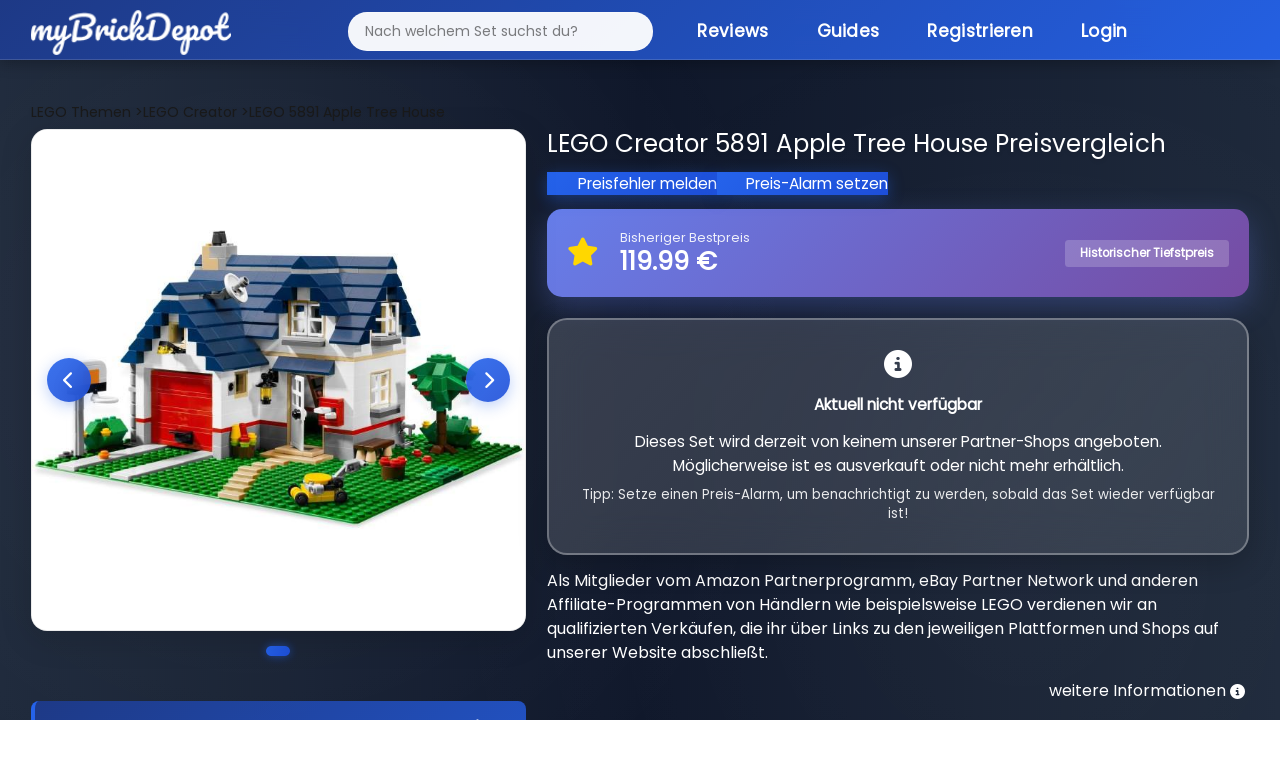

--- FILE ---
content_type: text/css; charset=UTF-8
request_url: https://mybrickdepot.de/app/stylesheets/autocomplete-modern.css?v=2
body_size: 388
content:
/* ==========================================
   MODERN AUTOCOMPLETE - FOR ALL PAGES
   ========================================== */
.autocomplete {
  position: absolute;
  top: calc(100% + 8px);
  left: 0;
  right: auto;
  width: 500px;
  max-width: 90vw;
  z-index: 9998;
  background: linear-gradient(135deg,
    rgba(37, 99, 235, 0.98) 0%,
    rgba(29, 78, 216, 0.98) 50%,
    rgba(37, 99, 235, 0.98) 100%);
  backdrop-filter: blur(20px) saturate(180%);
  -webkit-backdrop-filter: blur(20px) saturate(180%);
  border-radius: 16px;
  box-shadow:
    0 20px 60px rgba(0, 0, 0, 0.3),
    0 0 20px rgba(37, 99, 235, 0.4),
    0 0 0 1px rgba(255, 255, 255, 0.2);
  overflow: hidden;
  max-height: 500px;
  overflow-y: auto;
}

.autocomplete ul {
  list-style: none;
  margin: 0;
  padding: 12px;
  display: grid;
  grid-template-columns: 1fr;
  gap: 6px;
}

.autocomplete-item {
  display: flex;
  align-items: center;
  gap: 12px;
  padding: 12px;
  cursor: pointer;
  transition: all 0.3s cubic-bezier(0.4, 0, 0.2, 1);
  border-radius: 12px;
  background: rgba(255, 255, 255, 0.15);
  border: 2px solid transparent;
}

.autocomplete-item:hover {
  background: rgba(255, 255, 255, 0.25);
  border-color: rgba(255, 255, 255, 0.4);
  transform: scale(1.02);
  box-shadow: 0 4px 12px rgba(255, 255, 255, 0.2);
}

.autocomplete-img {
  width: 80px;
  height: 80px;
  object-fit: contain;
  border-radius: 8px;
  background: #ffffff;
  padding: 8px;
  flex-shrink: 0;
  box-shadow: 0 2px 8px rgba(0, 0, 0, 0.08);
}

.autocomplete-text {
  flex: 1;
  min-width: 0;
  display: flex;
  flex-direction: column;
  gap: 4px;
}

.autocomplete-id {
  font-weight: 700;
  color: #ffffff;
  font-size: 12px;
  text-transform: uppercase;
  letter-spacing: 0.5px;
}

.autocomplete-name {
  color: #ffffff;
  font-size: 14px;
  font-weight: 600;
  line-height: 1.4;
  display: -webkit-box;
  -webkit-line-clamp: 2;
  -webkit-box-orient: vertical;
  overflow: hidden;
}

/* Custom scrollbar */
.autocomplete::-webkit-scrollbar {
  width: 6px;
}

.autocomplete::-webkit-scrollbar-track {
  background: transparent;
}

.autocomplete::-webkit-scrollbar-thumb {
  background: rgba(255, 255, 255, 0.3);
  border-radius: 3px;
}

.autocomplete::-webkit-scrollbar-thumb:hover {
  background: rgba(255, 255, 255, 0.5);
}

/* Mobile responsive */
@media screen and (max-width: 767px) {
  .autocomplete-img {
    width: 60px;
    height: 60px;
  }

  .autocomplete-item {
    padding: 10px;
    gap: 10px;
  }

  .autocomplete-name {
    font-size: 13px;
  }
}


--- FILE ---
content_type: text/css; charset=UTF-8
request_url: https://mybrickdepot.de/app/stylesheets/simple-slider.css?v=10
body_size: 275
content:
/* ==========================================
   SIMPLE CUSTOM IMAGE SLIDER
   ========================================== */

.image-slider {
  width: 100%;
  margin-bottom: 30px;
  margin-top: 0px;
}

.slider-container {
  position: relative;
  width: 100%;
  background: #ffffff;
  border-radius: 16px;
  overflow: hidden;
  box-shadow: 0 8px 32px rgba(0, 0, 0, 0.15);
  border: 1px solid rgba(0, 0, 0, 0.08);
}

.slider-images {
  position: relative;
  width: 100%;
  height: 500px;
  display: flex;
  align-items: center;
  justify-content: center;
  overflow: hidden;
  background: #ffffff;
}

.slider-image {
  width: 100%;
  height: 100%;
  object-fit: contain;
  display: block;
  transition: opacity 0.5s ease;
  position: absolute;
  top: 0;
  left: 0;
}

/* Navigation Buttons */
.slider-btn {
  position: absolute;
  top: 50%;
  transform: translateY(-50%);
  width: 44px;
  height: 44px;
  background: linear-gradient(135deg,
    rgba(37, 99, 235, 0.9) 0%,
    rgba(29, 78, 216, 0.9) 100%);
  backdrop-filter: blur(10px);
  border-radius: 50%;
  border: none;
  color: #ffffff;
  font-size: 18px;
  cursor: pointer;
  transition: all 0.3s ease;
  z-index: 10;
  box-shadow: 0 4px 15px rgba(37, 99, 235, 0.3);
}

.slider-btn:hover {
  background: linear-gradient(135deg,
    rgba(37, 99, 235, 1) 0%,
    rgba(29, 78, 216, 1) 100%);
  transform: translateY(-50%) scale(1.1);
  box-shadow: 0 6px 25px rgba(37, 99, 235, 0.5);
}

.slider-btn-prev {
  left: 15px;
}

.slider-btn-next {
  right: 15px;
}

/* Dots Navigation */
.slider-dots {
  display: flex;
  justify-content: center;
  gap: 10px;
  padding: 15px 0;
}

.slider-dot {
  width: 10px;
  height: 10px;
  border-radius: 50%;
  background: rgba(255, 255, 255, 0.5);
  cursor: pointer;
  transition: all 0.3s ease;
}

.slider-dot:hover {
  background: rgba(255, 255, 255, 0.8);
  transform: scale(1.2);
}

.slider-dot.active {
  width: 24px;
  border-radius: 5px;
  background: linear-gradient(135deg,
    rgba(37, 99, 235, 1) 0%,
    rgba(29, 78, 216, 1) 100%);
  box-shadow: 0 0 10px rgba(37, 99, 235, 0.6);
}

/* Mobile responsive */
@media (max-width: 768px) {
  .slider-images {
    height: 300px;
  }

  .slider-btn {
    width: 36px;
    height: 36px;
    font-size: 14px;
  }

  .slider-btn-prev {
    left: 10px;
  }

  .slider-btn-next {
    right: 10px;
  }

  .image-slider {
    margin-top: 80px;
  }
}
